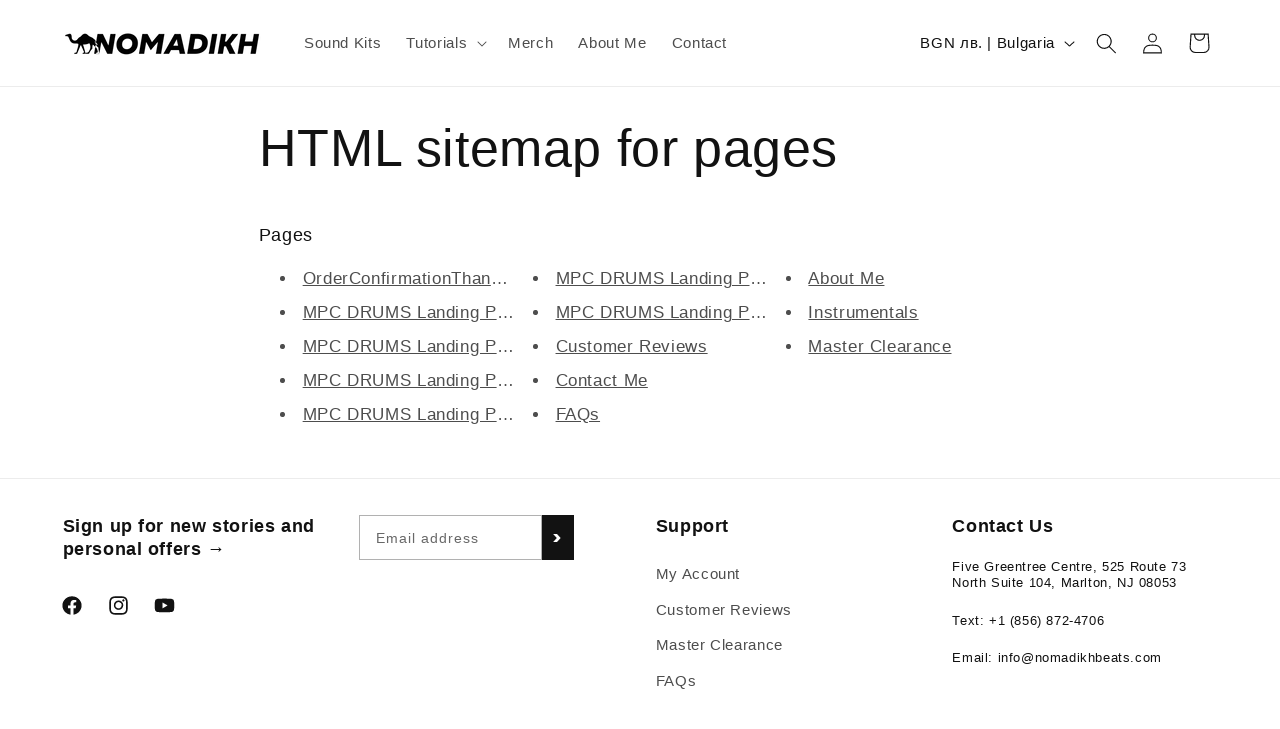

--- FILE ---
content_type: text/css
request_url: https://nomadikhbeats.com/cdn/shop/t/14/assets/flits_custom.css?v=136680977202489602571699682609
body_size: -255
content:
.flits-account-container .flits-address-card .flits-address-card-action ul .flits-action-item.flits-address-default-btn,.flits-account-container .flits-address-card.flits-new-address-card p{background:#333232!important}.flits-account-container .flits-address-card .flits-triangle-wrapper .flits-triangle{border-color:rgba(255,255,255,0) rgba(255,255,255,0) rgba(249,0,0,0) #333232}.flits-account-container .flits-address-card.flits-new-address-card svg{fill:#333232!important}.flits-wls-snackbar .flits-wls-snackbar-header{background:#333232!important}.flits-wls-snackbar{border:1px solid #333232!important}.flits-account-container .flits-profile-div .flits-input[type=text],.flits-account-container .flits-profile-div .flits-input[type=email],.flits-account-container .flits-profile-div .flits-input[type=tel],.flits-account-container .flits-profile-div .flits-select-row select.flits-input,.flits-account-container .flits-address-div .flits-input[type=text],.flits-account-container .flits-address-div .flits-input[type=email],.flits-account-container .flits-address-div .flits-input[type=tel],.flits-account-container .flits-address-div .flits-select-row select.flits-input,.flits-select-row select.flits-input,.flits-product-quantity input[name=product_quantity_input]{background:transparent!important;background-color:transparent!important;border-radius:0!important}.flits-account-container .flits-tracking-number-div{width:100%;white-space:nowrap;overflow:hidden!important;text-overflow:ellipsis}.flits-order-price-breakdown{margin-top:10px}@media (max-width: 460px){.flits-account-container .flits-tracking-number-div{font-size:9px}.flits-order-download-link.flits-button{font-size:10px;padding:5px 10px}}.flits-line-items.flits-line-items-slick.flits-slider-initialized.flits-slider{height:auto!important}.flits-country-flag img{object-fit:contain}
/*# sourceMappingURL=/cdn/shop/t/14/assets/flits_custom.css.map?v=136680977202489602571699682609 */


--- FILE ---
content_type: text/javascript
request_url: https://nomadikhbeats.com/cdn/shop/t/14/assets/flits_custom.js?v=13327511822889708991699682611
body_size: -69
content:
(function(Flits2){Flits2.Metafields.IS_SOCIAL_LOGIN_PAID&&Flits2.Metafields.IS_SOCIAL_LOGIN_ENABLE&&window.flitsObjects.allCssJs.socialLoginJs&&Flits2.LoadStyleScript("socialLoginJs",window.flitsObjects.allCssJs.socialLoginJs.url),Flits2.getOrderCheckoutToken=function(){Flits2("[data-order-status-url]").each(function(index,item){var url=Flits2(item).attr("data-order-status-url"),loc=new URL(url);url=loc.origin+loc.pathname.replace("authenticate",""),Flits2.ajax({url:url,method:"get",success:function(res){var token=res.split("Shopify.Checkout.token")[1].split(";")[0].trim().replace("=","").trim().replace(/"/g,""),download_link="https://delivery.shopifyapps.com/checkout/get_download_link";Flits2.ajax({url:download_link,method:"get",jsonp:"callback",dataType:"jsonp",data:{shop:"nomadikh.myshopify.com",checkout_customer_hash:Flits2.customerHash,checkout_token:token,_:new Date().getTime()},success:function(download_link_data){download_link_data.ready&&Flits2.each(download_link_data.links,function(link_index,link_item){var download_link2=link_item.url+"/download",download_product_name=link_item.product_name.replace(/"/g,'\\"'),div_selector=Flits2('.flits-order-digital-download-div[data-product-name="'+download_product_name+'"]');div_selector.find(".flits-order-download-link").attr("download",link_item.name).attr("href",download_link2),div_selector.removeClass("flits-hidden")})},error:function(res2,code,data){console.log(res2,code,data)}})},error:function(res,code,data){}})})},Flits2(document).on("Flits:order:Loaded",function(event){Flits2.getOrderCheckoutToken()}),Flits2(document).on("Flits:order:pageClick",function(event){setTimeout(function(){Flits2.getOrderCheckoutToken()},1e3),setTimeout(function(){Flits2.getOrderCheckoutToken()},5e3)})})(Flits);
//# sourceMappingURL=/cdn/shop/t/14/assets/flits_custom.js.map?v=13327511822889708991699682611
